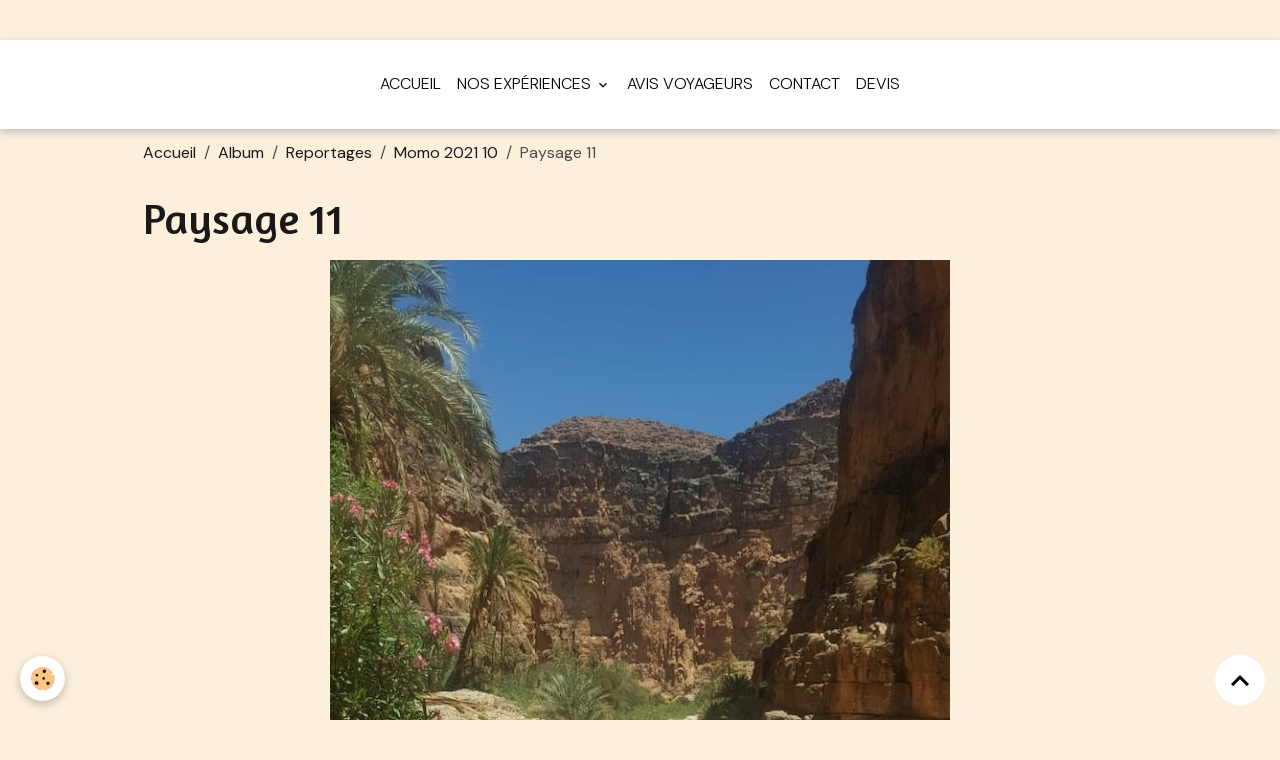

--- FILE ---
content_type: text/html; charset=UTF-8
request_url: https://www.maroc-mab.com/album-photos/reportages/momo-2021-10/paysage-11.html
body_size: 30895
content:

<!DOCTYPE html>
<html lang="fr">
    <head>
        <title>Paysage 11</title>
        <meta name="theme-color" content="rgb(255, 255, 255)">
        <meta name="msapplication-navbutton-color" content="rgb(255, 255, 255)">
        <!-- METATAGS -->
        <!-- rebirth / basic -->
<!--[if IE]>
<meta http-equiv="X-UA-Compatible" content="IE=edge">
<![endif]-->
<meta charset="utf-8">
<meta name="viewport" content="width=device-width, initial-scale=1, shrink-to-fit=no">
    <link href="//www.maroc-mab.com/fr/themes/designlines/61814be795ea56ce02e0c237.css?v=dccf55eb58e40944eed30d0ad00fcdc9" rel="stylesheet">
    <link rel="image_src" href="https://www.maroc-mab.com/medias/album/paysage-11.jpg" />
    <meta property="og:image" content="https://www.maroc-mab.com/medias/album/paysage-11.jpg" />
    <link href="//www.maroc-mab.com/fr/themes/designlines/6023a28158d76071d8a0afb0.css?v=525905eb7442ccd6970d4c7720124dd0" rel="stylesheet">
    <link rel="canonical" href="https://www.maroc-mab.com/album-photos/reportages/momo-2021-10/paysage-11.html">
    <meta name="google-site-verification" content="ssqfS2OAEk0DVT1cnNvOQB89vR-3HeIjhW3Wwcy_tW8">
<meta name="generator" content="e-monsite (e-monsite.com)">


<link href="https://fonts.googleapis.com/css?family=DM%20Sans:300,400,700%7CEB%20Garamond:300,400,700%7CSpecial%20Elite:300,400,700%7CSquare%20Peg:300,400,700%7CAmaranth:300,400,700&amp;display=swap" rel="stylesheet">



<link href="//www.maroc-mab.com/themes/combined.css?v=6_1642769533_275" rel="stylesheet">


<link rel="preload" href="//www.maroc-mab.com/medias/static/themes/bootstrap_v4/js/jquery-3.6.3.min.js?v=26012023" as="script">
<script src="//www.maroc-mab.com/medias/static/themes/bootstrap_v4/js/jquery-3.6.3.min.js?v=26012023"></script>
<link rel="preload" href="//www.maroc-mab.com/medias/static/themes/bootstrap_v4/js/popper.min.js?v=31012023" as="script">
<script src="//www.maroc-mab.com/medias/static/themes/bootstrap_v4/js/popper.min.js?v=31012023"></script>
<link rel="preload" href="//www.maroc-mab.com/medias/static/themes/bootstrap_v4/js/bootstrap.min.js?v=31012023" as="script">
<script src="//www.maroc-mab.com/medias/static/themes/bootstrap_v4/js/bootstrap.min.js?v=31012023"></script>
<script src="//www.maroc-mab.com/themes/combined.js?v=6_1642769533_275&lang=fr"></script>
<script type="application/ld+json">
    {
        "@context" : "https://schema.org/",
        "@type" : "WebSite",
        "name" : "Circuits Excursions Activités au Maroc",
        "url" : "https://www.maroc-mab.com/"
    }
</script>




        <!-- //METATAGS -->
            <script src="//www.maroc-mab.com/medias/static/js/rgpd-cookies/jquery.rgpd-cookies.js?v=2097"></script>
    <script>
                                    $(document).ready(function() {
            $.RGPDCookies({
                theme: 'bootstrap_v4',
                site: 'www.maroc-mab.com',
                privacy_policy_link: '/about/privacypolicy/',
                cookies: [{"id":null,"favicon_url":"https:\/\/ssl.gstatic.com\/analytics\/20210414-01\/app\/static\/analytics_standard_icon.png","enabled":true,"model":"google_analytics","title":"Google Analytics","short_description":"Permet d'analyser les statistiques de consultation de notre site","long_description":"Indispensable pour piloter notre site internet, il permet de mesurer des indicateurs comme l\u2019affluence, les produits les plus consult\u00e9s, ou encore la r\u00e9partition g\u00e9ographique des visiteurs.","privacy_policy_url":"https:\/\/support.google.com\/analytics\/answer\/6004245?hl=fr","slug":"google-analytics"},{"id":null,"favicon_url":"","enabled":true,"model":"addthis","title":"AddThis","short_description":"Partage social","long_description":"Nous utilisons cet outil afin de vous proposer des liens de partage vers des plateformes tiers comme Twitter, Facebook, etc.","privacy_policy_url":"https:\/\/www.oracle.com\/legal\/privacy\/addthis-privacy-policy.html","slug":"addthis"}],
                modal_title: 'Gestion\u0020des\u0020cookies',
                modal_description: 'd\u00E9pose\u0020des\u0020cookies\u0020pour\u0020am\u00E9liorer\u0020votre\u0020exp\u00E9rience\u0020de\u0020navigation,\nmesurer\u0020l\u0027audience\u0020du\u0020site\u0020internet,\u0020afficher\u0020des\u0020publicit\u00E9s\u0020personnalis\u00E9es,\nr\u00E9aliser\u0020des\u0020campagnes\u0020cibl\u00E9es\u0020et\u0020personnaliser\u0020l\u0027interface\u0020du\u0020site.',
                privacy_policy_label: 'Consulter\u0020la\u0020politique\u0020de\u0020confidentialit\u00E9',
                check_all_label: 'Tout\u0020cocher',
                refuse_button: 'Refuser',
                settings_button: 'Param\u00E9trer',
                accept_button: 'Accepter',
                callback: function() {
                    // website google analytics case (with gtag), consent "on the fly"
                    if ('gtag' in window && typeof window.gtag === 'function') {
                        if (window.jsCookie.get('rgpd-cookie-google-analytics') === undefined
                            || window.jsCookie.get('rgpd-cookie-google-analytics') === '0') {
                            gtag('consent', 'update', {
                                'ad_storage': 'denied',
                                'analytics_storage': 'denied'
                            });
                        } else {
                            gtag('consent', 'update', {
                                'ad_storage': 'granted',
                                'analytics_storage': 'granted'
                            });
                        }
                    }
                }
            });
        });
    </script>
        <script async src="https://www.googletagmanager.com/gtag/js?id=G-4VN4372P6E"></script>
<script>
    window.dataLayer = window.dataLayer || [];
    function gtag(){dataLayer.push(arguments);}
    
    gtag('consent', 'default', {
        'ad_storage': 'denied',
        'analytics_storage': 'denied'
    });
    
    gtag('js', new Date());
    gtag('config', 'G-4VN4372P6E');
</script>

        
    <!-- Global site tag (gtag.js) -->
        <script async src="https://www.googletagmanager.com/gtag/js?id=UA-162430146-1"></script>
        <script>
        window.dataLayer = window.dataLayer || [];
        function gtag(){dataLayer.push(arguments);}

gtag('consent', 'default', {
            'ad_storage': 'denied',
            'analytics_storage': 'denied'
        });
        gtag('set', 'allow_ad_personalization_signals', false);
                gtag('js', new Date());
        gtag('config', 'UA-162430146-1');
    </script>
                            </head>
    <body id="album-photos_run_reportages_momo-2021-10_paysage-11" data-template="default">
        

                <!-- BRAND TOP -->
                                                                                    <div id="brand-top-wrapper" class="contains-brand d-flex justify-content-center">
                                    <a class="top-brand d-block text-center mr-0" href="https://www.maroc-mab.com/">
                                                                            <span class="brand-titles d-lg-flex flex-column mb-0">
                                <span class="brand-title d-none">Circuits Excursions Activités au Maroc</span>
                                                            <span class="brand-subtitle d-none">Excursions à la carte et visites authentiques des charmes et des beautés du Maroc</span>
                                                    </span>
                                            </a>
                            </div>
        
        <!-- NAVBAR -->
                                                                                                                                    <nav class="navbar navbar-expand-lg py-lg-4 position-sticky" id="navbar" data-animation="sliding" data-shrink="150">
                                            <button id="buttonBurgerMenu" title="BurgerMenu" class="navbar-toggler collapsed" type="button" data-toggle="collapse" data-target="#menu">
                    <span></span>
                    <span></span>
                    <span></span>
                    <span></span>
                </button>
                <div class="collapse navbar-collapse flex-lg-grow-0 mx-lg-auto" id="menu">
                                                                                                                <ul class="navbar-nav navbar-menu nav-all nav-all-center">
                                                                                                                                                                                            <li class="nav-item" data-index="1">
                            <a class="nav-link" href="https://www.maroc-mab.com/">
                                                                Accueil
                            </a>
                                                                                </li>
                                                                                                                                                                                                                                                                            <li class="nav-item dropdown" data-index="2">
                            <a class="nav-link dropdown-toggle" href="https://www.maroc-mab.com/pages/">
                                                                Nos expériences
                            </a>
                                                                                        <div class="collapse dropdown-menu">
                                    <ul class="list-unstyled">
                                                                                                                                                                                                                                                                    <li>
                                                <a class="dropdown-item" href="https://www.maroc-mab.com/pages/excursions.html">
                                                    Excursions
                                                </a>
                                                                                                                                            </li>
                                                                                                                                                                                                                                                                    <li>
                                                <a class="dropdown-item" href="https://www.maroc-mab.com/pages/circuits.html">
                                                    Circuits
                                                </a>
                                                                                                                                            </li>
                                                                                                                                                                                                                                                                    <li>
                                                <a class="dropdown-item" href="https://www.maroc-mab.com/pages/activites.html">
                                                    Activités
                                                </a>
                                                                                                                                            </li>
                                                                                <li class="dropdown-menu-root">
                                            <a class="dropdown-item" href="https://www.maroc-mab.com/pages/">Nos expériences</a>
                                        </li>
                                    </ul>
                                </div>
                                                    </li>
                                                                                                                                                                                            <li class="nav-item" data-index="3">
                            <a class="nav-link" href="https://www.maroc-mab.com/livre-d-or/">
                                                                Avis voyageurs
                            </a>
                                                                                </li>
                                                                                                                                                                                            <li class="nav-item" data-index="4">
                            <a class="nav-link" href="https://www.maroc-mab.com/contact/contact.html">
                                                                Contact
                            </a>
                                                                                </li>
                                                                                                                                                                                            <li class="nav-item" data-index="5">
                            <a class="nav-link" href="https://www.maroc-mab.com/contact/demande-de-devis.html">
                                                                Devis
                            </a>
                                                                                </li>
                                    </ul>
            
                                    
                    
                                        
                    
                                    </div>
                    </nav>

        <!-- HEADER -->
                                                                            <header id="header" class="container">
                                </header>
                <!-- //HEADER -->

        <!-- WRAPPER -->
                                                                                        <div id="wrapper" class="radius-bottom">

                            <main id="main">

                                                                    <div class="container">
                                                        <ol class="breadcrumb">
                                    <li class="breadcrumb-item"><a href="https://www.maroc-mab.com/">Accueil</a></li>
                                                <li class="breadcrumb-item"><a href="https://www.maroc-mab.com/album-photos/">Album</a></li>
                                                <li class="breadcrumb-item"><a href="https://www.maroc-mab.com/album-photos/reportages/">Reportages</a></li>
                                                <li class="breadcrumb-item"><a href="https://www.maroc-mab.com/album-photos/reportages/momo-2021-10/">Momo 2021 10</a></li>
                                                <li class="breadcrumb-item active">Paysage 11</li>
                        </ol>

    <script type="application/ld+json">
        {
            "@context": "https://schema.org",
            "@type": "BreadcrumbList",
            "itemListElement": [
                                {
                    "@type": "ListItem",
                    "position": 1,
                    "name": "Accueil",
                    "item": "https://www.maroc-mab.com/"
                  },                                {
                    "@type": "ListItem",
                    "position": 2,
                    "name": "Album",
                    "item": "https://www.maroc-mab.com/album-photos/"
                  },                                {
                    "@type": "ListItem",
                    "position": 3,
                    "name": "Reportages",
                    "item": "https://www.maroc-mab.com/album-photos/reportages/"
                  },                                {
                    "@type": "ListItem",
                    "position": 4,
                    "name": "Momo 2021 10",
                    "item": "https://www.maroc-mab.com/album-photos/reportages/momo-2021-10/"
                  },                                {
                    "@type": "ListItem",
                    "position": 5,
                    "name": "Paysage 11",
                    "item": "https://www.maroc-mab.com/album-photos/reportages/momo-2021-10/paysage-11.html"
                  }                          ]
        }
    </script>
                                                </div>
                                            
                                        
                                        
                                                            <div class="view view-album" id="view-item" data-category="momo-2021-10" data-mcp-item-id="61814dfd3e9456ce02e037a8">
    <div class="container">
        <div class="row">
            <div class="col">
                <h1 class="view-title">Paysage 11</h1>
                
    
<div id="site-module" class="site-module" data-mcp-site-module-id="5a0dcbfd27e900000002ae5d" data-mcp-site-id="5a0dc2330c1800000002d107" data-mcp-category-id="item"></div>


                <p class="text-center">
                    <img src="https://www.maroc-mab.com/medias/album/paysage-11.jpg" alt="Paysage 11" class="img-fluid">
                </p>

                
                <ul class="pager">
                                            <li class="prev-page">
                            <a href="https://www.maroc-mab.com/album-photos/reportages/momo-2021-10/paysage-8.html" class="page-link">
                                <i class="material-icons md-chevron_left"></i>
                                <img src="https://www.maroc-mab.com/medias/album/paysage-8.jpg?fx=c_50_50" width="50" alt="">
                            </a>
                        </li>
                                        <li>
                        <a href="https://www.maroc-mab.com/album-photos/reportages/momo-2021-10/" class="page-link">Retour</a>
                    </li>
                                            <li class="next-page">
                            <a href="https://www.maroc-mab.com/album-photos/reportages/momo-2021-10/paysage-9.html" class="page-link">
                                <img src="https://www.maroc-mab.com/medias/album/paysage-9.jpg?fx=c_50_50" width="50" alt="">
                                <i class="material-icons md-chevron_right"></i>
                            </a>
                        </li>
                                    </ul>
            </div>
        </div>
    </div>

    
    <div class="container plugin-list">
        <div class="row">
            <div class="col">
                <div class="plugins">
                    
                                            <div id="social-5a0dc23316f80000000272fd" class="plugin" data-plugin="social">
    <div class="a2a_kit a2a_kit_size_32 a2a_default_style">
        <a class="a2a_dd" href="https://www.addtoany.com/share"></a>
        <a class="a2a_button_facebook"></a>
        <a class="a2a_button_x"></a>
        <a class="a2a_button_email"></a>
    </div>
    <script>
        var a2a_config = a2a_config || {};
        a2a_config.onclick = 1;
        a2a_config.locale = "fr";
    </script>
    <script async src="https://static.addtoany.com/menu/page.js"></script>
</div>                    
                    
                    
                                    </div>
            </div>
        </div>
    </div>
</div>


                </main>

                        </div>
        <!-- //WRAPPER -->

                <footer id="footer" class="frieze-circles">
                            
<div id="rows-6023a28158d76071d8a0afb0" class="rows" data-total-pages="1" data-current-page="1">
                            
                        
                                                                                        
                                                                
                
                        
                
                
                                    
                
                                
        
                                    <div id="row-6023a28158d76071d8a0afb0-1" data-mcp-line-id="5e99718be8ac56c93a07dac7"  class="row-container pos-1 page_1 container">
                    <div class="row-content">
                                                                                <div class="row" data-role="line">
                                    
                                                                                
                                                                                                                                                                                                            
                                                                                                                                                                                                                                                                                                                                        
                                                                                
                                                                                                                                                                    
                                                                                                                                                                                                                                                                                                    
                                                                                                                                                                    
                                                                                                                                                                            
                                                                                        <div data-role="cell" data-mcp-cell-id="66a63b68afc50000000273cb" data-size="sm" id="cell-66a63b68afc50000000273cb" class="col leaderboard widget-contactinfo align-self-stretch" style="-ms-flex-preferred-size:25.059665871121%;flex-basis:25.059665871121%">
                                               <div class="col-content d-flex flex-column justify-content-center">                                                        <div class="widget-contact">
    <address>
                <strong>Maroc Mab</strong>
                
                <br/>Oasis de Fint
                
                <br/> Ouarzazate
                
                <br/>France
            </address>
    
        <p>
        <i class="material-icons md-phone text-muted"></i> Téléphone : +212 677528267
    </p>
        
        <p>WhatsApp : +212 623189559</p>
        
        <p>@mail : mohamedaitba@hotmail.fr</p>
        
    </div>
                                                                                                    </div>
                                            </div>
                                                                                                                        
                                                                                
                                                                                                                                                                                                            
                                                                                                                                                                                                                                                    
                                                                                
                                                                                                                                                                    
                                                                                                                                                                                                                                                                                                    
                                                                                                                                                                    
                                                                                                                                                                            
                                                                                        <div data-role="cell" data-mcp-cell-id="5e99718be8b356c93a07430c" data-size="md" id="cell-5e99718be8b356c93a07430c" class="col  align-self-stretch" style="-ms-flex-preferred-size:54.769291964995%;flex-basis:54.769291964995%">
                                               <div class="col-content d-flex flex-column justify-content-center col-no-widget">                                                        <p style="text-align: center;"><span style="font-family:DM Sans;"><strong><span style="font-size:20px;">Maroc-MAB</span></strong></span></p>

<p style="text-align: center;"><span style="font-family:DM Sans;"><span style="font-size:16px;">Soci&eacute;t&eacute; &agrave; responsabilit&eacute; limit&eacute;e &agrave; associ&eacute; unique.</span><br />
<span style="font-size:16px;"><u><strong>Num&eacute;ro d&#39;inscription :</strong></u> 002439424000007&nbsp;au registre du commerce du tribunal de 1&egrave;re instance de Ouarzazate.</span></span></p>

<p style="text-align: center;"><span style="font-family:DM Sans;"><span style="font-size:16px;"><u><strong>Si&egrave;ge social :</strong></u> DR TAJDA TARMIGTE, Ouarzazate<br />
<u><strong>R&eacute;sidence :</strong></u> Oasis de Fint, Ouarzazate</span><br />
<strong>*************</strong></span></p>

                                                                                                    </div>
                                            </div>
                                                                                                                        
                                                                                
                                                                                                                                                                                                            
                                                                                                                                                                                                                                                                                                                                        
                                                                                
                                                                                                                                                                    
                                                                                                                                                                                                                                                                                                    
                                                                                                                                                                    
                                                                                                                                                                            
                                                                                        <div data-role="cell" data-mcp-cell-id="66a63b68afc4000000029087" data-size="xs" id="cell-66a63b68afc4000000029087" class="col  widget-meteo align-self-stretch" style="-ms-flex-preferred-size:20.171042163882%;flex-basis:20.171042163882%">
                                               <div class="col-content d-flex flex-column justify-content-center">                                                            <div class="media">
        <img src="//www.maroc-mab.com/medias/static/themes/im/widget_meteo/04d.png" width="50" alt="Nuageux" class="mr-2">
        <div class="media-body">
            <p><strong>Marrakech</strong></p>
            <p>
                <span class="meteo-temperature">14</span>
                <sup class="meteo-unit">°C</sup> 
                Nuageux<br>
                <small class="text-muted">
                    Min: 14 °C | 
                    Max: 14 °C | 
                    Vent: 8 kmh 10°
                </small>
            </p>
        </div>
    </div>

                                                                                                    </div>
                                            </div>
                                                                                                                                                        </div>
                                            </div>
                                    </div>
                        </div>

                        <div class="container">
                
                                    <ul class="website-social-links">
        <li>
        <a target='_blank' href="https://www.facebook.com/Momo-chauffeur-guide-Sud-Maroc-2052590741684912/" class="btn text-facebook"><i class="sn-icon-facebook"></i></a>
    </li>
        <li>
        <a target='_blank' href="https://www.instagram.com/maroc_mab/" class="btn text-instagram"><i class="sn-icon-instagram"></i></a>
    </li>
    </ul>
                
                            </div>

                            <ul id="legal-mentions" class="footer-mentions">
    
    
    
    
    
            <li><button id="cookies" type="button" aria-label="Gestion des cookies">Gestion des cookies</button></li>
    </ul>
                    </footer>
        
        
        
            

 
    
						 	 





                <button id="scroll-to-top" class="d-none d-sm-inline-block" type="button" aria-label="Scroll top" onclick="$('html, body').animate({ scrollTop:0}, 600);">
            <i class="material-icons md-lg md-expand_less"></i>
        </button>
        
            </body>
</html>


--- FILE ---
content_type: text/css; charset=UTF-8
request_url: https://www.maroc-mab.com/fr/themes/designlines/61814be795ea56ce02e0c237.css?v=dccf55eb58e40944eed30d0ad00fcdc9
body_size: 140
content:
#row-61814be795ea56ce02e0c237-1 .row-content{}@media screen and (max-width:992px){#row-61814be795ea56ce02e0c237-1 .row-content{}}

--- FILE ---
content_type: text/css; charset=UTF-8
request_url: https://www.maroc-mab.com/fr/themes/designlines/6023a28158d76071d8a0afb0.css?v=525905eb7442ccd6970d4c7720124dd0
body_size: 225
content:
#row-6023a28158d76071d8a0afb0-1 .row-content{}@media screen and (max-width:992px){#row-6023a28158d76071d8a0afb0-1 .row-content{}}#cell-66a63b68afc50000000273cb>.col-content{background-color:#000;border-radius:10px}